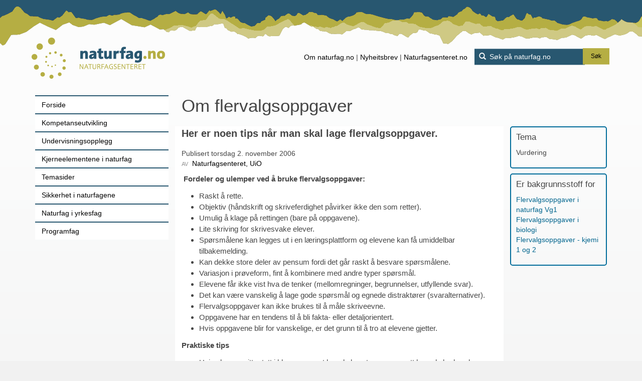

--- FILE ---
content_type: text/html; charset=utf-8
request_url: https://www.naturfag.no/artikkel/vis.html?tid=663059
body_size: 21372
content:
<!DOCTYPE html>

<html lang="no">
<head>
  <meta http-equiv="Content-Type" content="text/html; charset=utf-8" />
  <meta name="viewport" content="width=device-width, initial-scale=1.0">
  <meta name="description" content="">
  <title>naturfag.no: Om flervalgsoppgaver</title>
  
  <link href='https://fonts.kunder.ravn.no/css?family=Oswald:700,300|PT+Serif:400,700,400italic,700italic|PT+Sans:400,700,400italic' rel='stylesheet' type='text/css' />
  <link href='https://fonts.kunder.ravn.no/css?family=Schoolbell' rel='stylesheet' type='text/css'>
  
  <link rel="apple-touch-icon" sizes="57x57" href="/apple-icon-57x57.png">
  <link rel="apple-touch-icon" sizes="60x60" href="/apple-icon-60x60.png">
  <link rel="apple-touch-icon" sizes="72x72" href="/apple-icon-72x72.png">
  <link rel="apple-touch-icon" sizes="76x76" href="/apple-icon-76x76.png">
  <link rel="apple-touch-icon" sizes="114x114" href="/apple-icon-114x114.png">
  <link rel="apple-touch-icon" sizes="120x120" href="/apple-icon-120x120.png">
  <link rel="apple-touch-icon" sizes="144x144" href="/apple-icon-144x144.png">
  <link rel="apple-touch-icon" sizes="152x152" href="/apple-icon-152x152.png">
  <link rel="apple-touch-icon" sizes="180x180" href="/apple-icon-180x180.png">
  <link rel="icon" type="image/png" sizes="192x192"  href="/android-icon-192x192.png">
  <link rel="icon" type="image/png" sizes="32x32" href="/favicon-32x32.png">
  <link rel="icon" type="image/png" sizes="96x96" href="/favicon-96x96.png">
  <link rel="icon" type="image/png" sizes="16x16" href="/favicon-16x16.png">
  <link rel="manifest" href="/manifest.json">

  <meta name="msapplication-TileColor" content="#ffffff">
  <meta name="msapplication-TileImage" content="/ms-icon-144x144.png">
  <meta name="theme-color" content="#ffffff">

  <meta property="og:site_name" content="naturfag.no" />
  <meta property="og:type" content="article" />
  <meta property="og:url" content="https://www.naturfag.no/artikkel/vis.html?tid=663059" />
  <meta property="og:title" content="Om flervalgsoppgaver" />

      <meta property="og:description" content="Her er noen tips når man skal lage flervalgsoppgaver." />
        <meta property="og:image" content="https://www.naturfag.no/aim/naturfag/files/4/c/0/3c5e644c3fedf3e66e5326e8b4f355046572139c3d/4c03c5e644c3fedf3e66e5326e8b4f355046572139c3d.jpg/Scale?geometry=476" />
  
  <link rel="stylesheet" type="text/css" media="all" href="/css/jquery.fancybox-2.1.5.css" />
  <link rel="stylesheet" type="text/css" media="all" href="/css/jquery.fancybox-2.1.5.css" />
  <link rel="stylesheet" type="text/css" media="all" href="/css/subsite.css" />
  
  <style type="text/css">
    
  </style>
  <link rel="alternate" type="application/rss+xml" title="RSS" href="/rss.php"/>

  <script type="text/javascript" src="/js/jquery-latest.js"></script>
  <script type="text/javascript" src="/js/jquery-migrate-latest.js"></script>
  
  <script type="text/javascript" src="/js/lowpro.jquery.js"></script>
  <script type="text/javascript" src="/js/jquery.fancybox-2.1.5.js"></script>
  <script type="text/javascript" src="/js/jcarousellite_1.0.1.min.js"></script>
  <script type="text/javascript" src="/js/bootstrap.min.js" integrity="sha384-0mSbJDEHialfmuBBQP6A4Qrprq5OVfW37PRR3j5ELqxss1yVqOtnepnHVP9aJ7xS" crossorigin="anonymous"></script>
  <script type="text/javascript" src="/js/naturfag.js"></script>
  <script type="text/javascript" src="/js/site.js"></script>
  <script type="text/javascript" src="/js/subsite.js"></script>
  
  <script type="text/javascript">
    //<![CDATA[
    
    
    $(document).ready(function() {
        Naturfag.Site.setupSubmenuToggler();
    });
        
    //]]>

    // Picture element HTML shim|v it for old IE (pairs with Picturefill.js)
    document.createElement( "picture" );
  </script>
  
  <script async="true" src="/js/picturefill-latest.js"></script>
  
   <!-- Plausible -->
<script defer data-domain="naturfag.no" src="https://plausible.io/js/script.manual.js"></script>
<!-- define the `plausible` function to manually trigger events -->
<script>window.plausible = window.plausible || function() { (window.plausible.q = window.plausible.q || []).push(arguments) }</script>
<!-- trigger pageview -->
<script>
  function prepareUrl(params) {
    const url = new URL(location.href)
    const queryParams = new URLSearchParams(location.search)
    let customUrl = url.protocol + "//" + url.hostname + url.pathname
    let ParamStr = '¿'
    for (const paramName of params) {
      const paramValue = queryParams.get(paramName)
      if (paramValue) ParamStr = ParamStr + paramName + '=' + paramValue + '&'
    }
    return customUrl + ParamStr.slice(0, -1)
  }
  plausible('pageview', { u: prepareUrl(["tid", "sek", "person", "q", "strukt_tid", "kategori", "scope", "person_id", "type", "arstall" ]) })
</script>
<!-- End plausible --> 
</head>

  
  <body class="">
      <div class="skipnav">
        <a href="#main-content">Hopp til hovedinnhold</a>
      </div>
    
  <div class="page-head">
  <div class="page-head-site">
    <div class="container-fluid">
      <div class="row">
        <div class="pageheader">
          <div class="container">
            <div class="row">
              
              <div class="user-menu-button hovedmeny visible-xs-inline-block visible-sm-inline-block">
                                    <button type="button" class="icon" onClick="Naturfag.Site.toggleResponsiveMenu('.menu-tree')">
                    <span class="sr-only">Hovedmeny</span>
                  </button>
                                </div>
              


              <div class="sitenameCont">
                  <a class="sitename" href="/" title="" aria-label="Lenke til forsiden"></a>
              </div>

              
              <div class="search-box">
    <form action="https://www.google.com/search" method="get">

        <input type="hidden" name="sitesearch" value="naturfag.no" />
        <i class="glyphicon glyphicon-search"></i>
        <input class="defaultText" 
        		name="q" title="S&oslash;k p&aring; naturfag.no" 
        		placeholder="S&oslash;k p&aring; naturfag.no" type="text" 
        		/>
        <button type="submit" class="btn btn-primary btn-sm">Søk</button>
    </form>
</div>              

              <div class="topp-links">
                <ul><nav aria-label="top-menu"">
                    <li>
                      <a class="neglenke" href="/artikkel/vis.html?tid=18111">Om naturfag.no</a>
                      <span class="divider">|</span>
                      <a class="neglenke" href="/artikkel/vis.html?tid=1997071">Nyheitsbrev</a>
                      <span class="divider">|</span>
                      <a class="neglenke" href="http://naturfagsenteret.no">Naturfagsenteret.no</a>
                    </li>
                </nav></ul>
              </div>

            </div>
          </div>
        </div>
      </div>
    </div>
  </div>
</div>


    
<div class="page-main">
    <div class="container   ">
        <div class="row">
            <div class="page-main-head">
                
                
                  <div id="menywrapper" class="custom-left-navbar-container">
  <div id="menyholder">
    


<div class="main-nav">
<nav>
  <ul class="menu-tree">
  	<li>
  	<form action="https://www.google.com/search" method="get" class="mobile-search">
        <input type="hidden" name="sitesearch" value="naturfag.no" />
        <i class="glyphicon glyphicon-search"></i>
        <input class="mobile-search-field" 
                name="q" title="S&oslash;k p&aring; naturfag.no" 
                placeholder="S&oslash;k p&aring; naturfag.no" type="text" 
                />
                 <button type="submit" class="btn btn-custom btn-sm">Søk</button>
    </form>
    </li>
    <li><a href="/">Forside</a></li>
    <li><a href="/seksjon.html?tid=2269167">Kompetanseutvikling</a></li>
    <li><a href="/undervisningsprogram/vis.html?tid=2047762">Undervisningsopplegg</a></li>
    <li><a href="/seksjon.html?tid=2266076">Kjerneelementene i naturfag</a></li>
    <li><a href="/tema/index.html?tid=1994924">Temasider</a></li>
    <li><a href="/tema/vis.html?tid=2374331">Sikkerhet i naturfagene</a></li>
    <li><a href="/seksjon.html?tid=2266197">Naturfag i yrkesfag</a></li>
    <li><a href="/seksjon.html?tid=2266177">Programfag</a></li>
  </ul>
  </nav>
</div>

  </div>
</div>
                
            </div>
            <div class="page-main-content">
            <a id="main-content"></a>
                
                                                
                                
                                
                                                                                                                                                    
                    

<div class="row">
  <div class="hovedinnhold">
      <h1>Om flervalgsoppgaver</h1>
      
            
        <div class="artikkelinnhold">

                    <div class="ingress editortext"><p>Her er noen tips når man skal lage flervalgsoppgaver.</p></div>
                                                               

        <div class="byline clearfix">

            <div class="dato">
        <span>Publisert </span>torsdag  2. november 2006
      </div>
      
            <ul>
                                        <li class="institusjon">
            <span></span>Naturfagsenteret, UiO
          </li>
                          </ul>
      
    </div>
    
          <div class="brodtekst editortext"><p> <span style="font-family: Arial;"><strong>Fordeler og ulemper ved å bruke flervalgsoppgaver:</strong></span></p>
<ul>
<li><span style="font-family: Arial;">Raskt å rette</span>.</li>
<li><span style="font-family: Arial;">Objektiv (håndskrift og skriveferdighet påvirker ikke den som retter).</span></li>
<li><span style="font-family: Arial;">Umulig å klage på rettingen (bare på oppgavene).</span></li>
<li><span style="font-family: Arial;">Lite skriving for skrivesvake elever.</span></li>
<li><span style="font-family: Arial;">Spørsmålene kan legges ut i en læringsplattform og elevene kan få umiddelbar tilbakemelding.</span></li>
<li><span style="font-family: Arial;">Kan dekke store deler av pensum fordi det går raskt å besvare spørsmålene.</span></li>
<li><span style="font-family: Arial;">Variasjon i prøveform, fint å kombinere med andre typer spørsmål.</span></li>
<li><span style="font-family: Arial;">Elevene får ikke vist hva de tenker (mellomregninger, begrunnelser, utfyllende svar).</span></li>
<li><span style="font-family: Arial;">Det kan være vanskelig å lage gode spørsmål og egnede distraktører (svaralternativer).</span></li>
<li><span style="font-family: Arial;">Flervalgsoppgaver kan ikke brukes til å måle skriveevne.</span></li>
<li><span style="font-family: Arial;">Oppgavene har en tendens til å bli fakta- eller detaljorientert.</span></li>
<li><span style="font-family: Arial;">Hvis oppgavene blir for vanskelige, er det grunn til å tro at elevene gjetter. </span></li>
</ul>
<p><span style="font-family: Arial;"><strong>Praktiske tips</strong><br /> </span></p>
<ul>
<li><span style="font-family: Arial;">Hvis elevene sitter tett i klasserommet kan du lage to oppgavesett hvor du bruker de samme oppgavene, men i ulik rekkefølge. Da har det ingen hensikt for elevene å kopiere hverandres svarark.</span></li>
<li><span style="font-family: Arial;">Pass på at oppgavene du tar med på prøven ikke røper svaret på noen av de andre oppgavene du har valgt å ta med.</span></li>
<li><span style="font-family: Arial;">Fyll ut et svarark hvor du markerer de riktige alternativene. Kopier det utfylte svararket over på et lysark, og legg lysarket over elevbesvarelsen når du skal rette. Da går det raskt å sjekke elevens svar.</span></li>
<li><span style="font-family: Arial;">Det går an å gi elevene spørsmålene på forhånd (uten svaralternativer). Da vet de hva prøven skal dreie seg om.</span></li>
</ul>
<p><span style="font-family: Arial;"><strong>Tilbakemelding til eleven</strong></span></p>
<p><span style="font-family: Arial;">Ulike former for tilbakemelding kan være:</span></p>
<ul>
<li><span style="font-family: Arial;">Angivelse av om svaret er riktig eller galt. </span></li>
<li><span style="font-family: Arial;">Informasjon om hva som er det riktige svaret.</span></li>
<li><span style="font-family: Arial;">En utdyping av hvorfor det riktige svaret er riktig.</span></li>
<li><span style="font-family: Arial;">En forklaring på hvorfor et valgt svar er galt.</span></li>
<li><span style="font-family: Arial;">En henvisning til lærestoff for å lære mer om det som ikke var forstått.</span></li>
<li><span style="font-family: Arial;">En rettledning om videre lesing om temaet.</span></li>
<li><span style="font-family: Arial;">En kvalitativ eller kvantitativ vurdering (en karakter eller en poengsum).</span></li>
</ul>
<p><span style="font-family: Arial;">Hvis elevene får i oppgave å rette besvarelsen sin, kan det være en idé å be dem om å begrunne svarene sine. Da holder det ikke å kopiere svararket til en annen elev.</span></p>
<p><span style="font-family: Arial;"><strong>Noen råd hvis du skal lage dine egen flervalgsoppgaver: </strong></span></p>
<ul>
<li><span style="font-family: Arial;">Pass på at spørsmålet er entydig.</span></li>
<li><span style="font-family: Arial;">Spørsmålet skal ha ett riktig svar.</span></li>
<li><span style="font-family: Arial;">Distraktorene bør i størst mulig grad være svar som skyldes vanlige misoppfatninger hos elevene.</span></li>
<li><span style="font-family: Arial;">Det bør være minst tre, maksimalt fem svaralternativer.</span></li>
<li><span style="font-family: Arial;">Svaralternativene bør være korte og konsise.</span></li>
<li><span style="font-family: Arial;">Spørsmål og svar bør ha en logisk sammenheng (grammatisk og språklig).</span></li>
<li><span style="font-family: Arial;">Det er fint om oppgaven kan besvares uten å se svaralternativene.</span></li>
<li><span style="font-family: Arial;">Unngå negasjoner, elevene er vant til å lete etter riktig svar, usannheter. Dersom du skal bruke negasjoner bør det ordet utheves i spørsmålet.</span></li>
<li><span style="font-family: Arial;">Oppgavene bør ikke være så vanskelige at elevene gjetter.</span></li>
<li><span style="font-family: Arial;">La det være en hierarkisk struktur i svaralternativene (for eksempel bør tall skrives i stigende rekkefølge eller kronologisk orden, enkelt ord kan skrives alfabetisk osv.).</span></li>
<li><span style="font-family: Arial;">Riktige svaralternativer bør være passe jevnt fordelt mellom Aer, Ber, Cer og Der.</span></li>
</ul></div>
                              <!--div class="lareplanmal-liste"-->

          
                  </div>
    </div>
    <div class="sekunderinnhold">
        <div class="standardassosiasjoner">
        <!-- Begrepsliste -->
                     
    
        
            
                <div class="temaCont assocCont prio1">
    <h3>Tema</h3>
    <ul>
                            <li>Vurdering</li>
                  </ul>
    </div>
        
        
    
            <div class="erbakgrunnstoffCont assocCont prio2">
    <h3>Er bakgrunnsstoff for</h3>
    <ul>
            <li><a href="/artikkel/vis.html?tid=788896">Flervalgsoppgaver i naturfag Vg1</a></li>
            <li><a href="/artikkel/vis.html?tid=842658">Flervalgsoppgaver i biologi</a></li>
            <li><a href="/oppgavesamling/vis.html?tid=903146">Flervalgsoppgaver - kjemi 1 og 2</a></li>
          </ul>
    </div>
        

    
            


        

        
        
        



      <!-- Blir forutsatt av -->
            
      <!-- Forutsetter -->
            

    <!-- Nettressurser -->
        


       
</div>
    </div>
</div>
                    
                                        <div class="article-info-container clearfix">

                                                <div class="institusjon clearfix">
                        <div class="inner-box">
                                                                            <a href="https://www.naturfagsenteret.no">
                            <span class="bilde">                                

<picture class="img-responsive ">
  <!--[if IE 9]><video style="display: none;"><![endif]-->

                          <!-- width: 1600 / percent: 50 / size: 2400 / scaledSize: 1200 -->
    <source media="(min-width: 1600px)"
                        srcset="/aim/naturfag/files/c/3/5/4491a6f95fa55d00cb59a83382d5b5a83f7a608795/c354491a6f95fa55d00cb59a83382d5b5a83f7a608795.png/Scale?geometry=1200>x,
                    /aim/naturfag/files/c/3/5/4491a6f95fa55d00cb59a83382d5b5a83f7a608795/c354491a6f95fa55d00cb59a83382d5b5a83f7a608795.png/Scale?geometry=2400>x 2x"
                        >

                              <!-- width: 1200 / percent: 50 / size: 1600 / scaledSize: 800 -->
    <source media="(min-width: 1200px)"
                        srcset="/aim/naturfag/files/c/3/5/4491a6f95fa55d00cb59a83382d5b5a83f7a608795/c354491a6f95fa55d00cb59a83382d5b5a83f7a608795.png/Scale?geometry=800>x,
                    /aim/naturfag/files/c/3/5/4491a6f95fa55d00cb59a83382d5b5a83f7a608795/c354491a6f95fa55d00cb59a83382d5b5a83f7a608795.png/Scale?geometry=1600>x 2x"
                        >

                              <!-- width: 992 / percent: 50 / size: 1200 / scaledSize: 600 -->
    <source media="(min-width: 992px)"
                        srcset="/aim/naturfag/files/c/3/5/4491a6f95fa55d00cb59a83382d5b5a83f7a608795/c354491a6f95fa55d00cb59a83382d5b5a83f7a608795.png/Scale?geometry=600>x,
                    /aim/naturfag/files/c/3/5/4491a6f95fa55d00cb59a83382d5b5a83f7a608795/c354491a6f95fa55d00cb59a83382d5b5a83f7a608795.png/Scale?geometry=1200>x 2x"
                        >

                              <!-- width: 768 / percent: 50 / size: 992 / scaledSize: 496 -->
    <source media="(min-width: 768px)"
                        srcset="/aim/naturfag/files/c/3/5/4491a6f95fa55d00cb59a83382d5b5a83f7a608795/c354491a6f95fa55d00cb59a83382d5b5a83f7a608795.png/Scale?geometry=496>x,
                    /aim/naturfag/files/c/3/5/4491a6f95fa55d00cb59a83382d5b5a83f7a608795/c354491a6f95fa55d00cb59a83382d5b5a83f7a608795.png/Scale?geometry=992>x 2x"
                        >

                              <!-- width: 480 / percent: 50 / size: 768 / scaledSize: 384 -->
    <source media="(min-width: 480px)"
                        srcset="/aim/naturfag/files/c/3/5/4491a6f95fa55d00cb59a83382d5b5a83f7a608795/c354491a6f95fa55d00cb59a83382d5b5a83f7a608795.png/Scale?geometry=384>x,
                    /aim/naturfag/files/c/3/5/4491a6f95fa55d00cb59a83382d5b5a83f7a608795/c354491a6f95fa55d00cb59a83382d5b5a83f7a608795.png/Scale?geometry=768>x 2x"
                        >

                              <!-- width: 320 / percent: 50 / size: 480 / scaledSize: 240 -->
    <source media="(min-width: 320px)"
                        srcset="/aim/naturfag/files/c/3/5/4491a6f95fa55d00cb59a83382d5b5a83f7a608795/c354491a6f95fa55d00cb59a83382d5b5a83f7a608795.png/Scale?geometry=240>x,
                    /aim/naturfag/files/c/3/5/4491a6f95fa55d00cb59a83382d5b5a83f7a608795/c354491a6f95fa55d00cb59a83382d5b5a83f7a608795.png/Scale?geometry=480>x 2x"
                        >

      
 <!--[if IE 9]></video><![endif]-->

    <img src="[data-uri]"
       alt="Naturfagsenteret"
       class="img-responsive ">

</picture>

</span>
                            </a>
                                                <h3>Levert av</h3>
                        <div class="tittel">Naturfagsenteret, UiO</div>
                        </div>
                    </div>
                            
                        
        </div>
    
                            </div>

            <div class="after-menu-container">
                
                                <div class="after-menu-bottom-container">
                                    </div>
                            </div>

        </div>
    </div>
</div>


      

    
<div class="page-foot">
    <div class="container">
        <div class="footer">
  <div class="bilde">
    <img src="/images/footerlogo.png" alt="Logo Naturfagsenteret" />
  </div>
  <div class="text">
    <p>naturfag.no blir utvikla av <a class="neglenke" href="https://www.naturfagsenteret.no/">Nasjonalt senter for naturfag i opplæringa</a><br />
    Kontakt oss: <a href="mailto:post@naturfag.no">post@naturfag.no</a> <span class="dash">Ansvarleg redaktør: Merethe Frøyland </span>
    <span class="dash"><a href="https://www.naturfag.no/artikkel/vis.html?tid=2159755">Personvernerklæring</a></span>
    <span class="dash"><a href="https://www.naturfag.no/artikkel/vis.html?tid=2366469">Tilgjengelegheitserklæring</a></span>
    </p>
  </div>
</div>



    </div>
</div>


  </body>


 <script type="text/javascript">
  if($('.user-menu-button').css('display') == 'block')
  {
    $('.menu-tree').addClass('visible-nav-btn');
  }
  else if($('.user-menu-button').css('display') == 'none')
  {
    $('.menu-tree').css('display: block');
  }
</script>

</html>


--- FILE ---
content_type: text/javascript
request_url: https://www.naturfag.no/js/site.js
body_size: 2283
content:
var Naturfag = Naturfag || {};
Naturfag.Site = Naturfag.Site || {};

Naturfag.Site.setupSubmenuToggler = function() {
    $(document).on('click', '.submenu-toggler', function() {
        var link = $(this);
        var menu = link.closest('li').children('ul');
        link.toggleClass('expanded');
        if (link.hasClass('expanded')) {
            menu.removeClass('skjul').addClass('vis');
        } else {
            menu.removeClass('vis').addClass('skjul');
        }
    });
    var expandFix = function() {
        $('.submenu-toggler').each(function(){
            var link = $(this);
            var menu = link.closest('li').children('ul');
            if (!menu.is(":hidden")) {
                link.addClass('expanded');
                menu.addClass('vis');
            }
        });
    };
    $(document).on('rw-userdata-loaded', expandFix);
    expandFix();
};

Naturfag.Site.toggleResponsiveMenu = function(selector){
    var menu = $(selector);
    if (menu.hasClass('vis') || menu.hasClass('skjul')) {
        menu.toggleClass('vis').toggleClass('skjul');
    } else {
        menu.toggleClass('vis');
    }
};

Naturfag.Site.activateBootstrapPopover = function(options){
    if (!options) {
        options = {
            'trigger': 'click focus',
            'placement': 'bottom',
            'html': 'true',
            'delay': {"hide": '200' }
        };
    }
    $('[data-toggle="popover"]').popover(options);
};


jQuery(function () {
    jQuery('table.table').each(function () {
        if (!jQuery(this).parent().hasClass('table-responsive')) {
            jQuery(this).wrap('<div class="table-responsive"></div>');
        }
    });
});


jQuery(window).on('load resize', function(){
  jQuery(".bilde-overlay").each(function(){ 
    var divHeight = $(this).height();
    var divWidth = $(this).width();
    var imgHeight = $(".img-responsive", this).height();
    var imgWidth = $(".img-responsive", this).width();
    if(divWidth/divHeight > imgWidth/imgHeight){
      jQuery(".img-responsive", this).removeClass("fullHeight");
      jQuery(".img-responsive", this).addClass("fullWidth");
    } else {
      jQuery(".img-responsive", this).removeClass("fullWidth");
      jQuery(".img-responsive", this).addClass("fullHeight");
    }
  }); 
});

